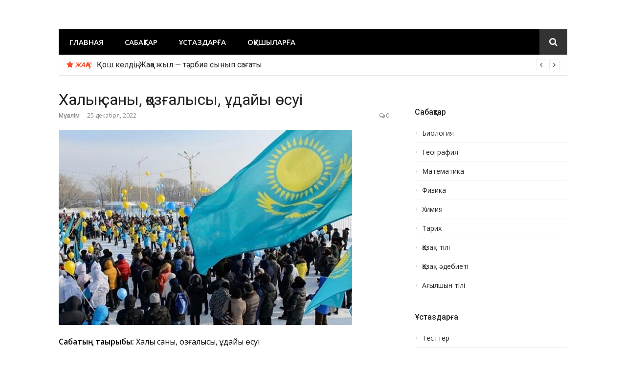

--- FILE ---
content_type: text/html; charset=utf-8
request_url: https://www.google.com/recaptcha/api2/aframe
body_size: 267
content:
<!DOCTYPE HTML><html><head><meta http-equiv="content-type" content="text/html; charset=UTF-8"></head><body><script nonce="EveU5LngNDCEXwHrr19A2g">/** Anti-fraud and anti-abuse applications only. See google.com/recaptcha */ try{var clients={'sodar':'https://pagead2.googlesyndication.com/pagead/sodar?'};window.addEventListener("message",function(a){try{if(a.source===window.parent){var b=JSON.parse(a.data);var c=clients[b['id']];if(c){var d=document.createElement('img');d.src=c+b['params']+'&rc='+(localStorage.getItem("rc::a")?sessionStorage.getItem("rc::b"):"");window.document.body.appendChild(d);sessionStorage.setItem("rc::e",parseInt(sessionStorage.getItem("rc::e")||0)+1);localStorage.setItem("rc::h",'1769383776455');}}}catch(b){}});window.parent.postMessage("_grecaptcha_ready", "*");}catch(b){}</script></body></html>